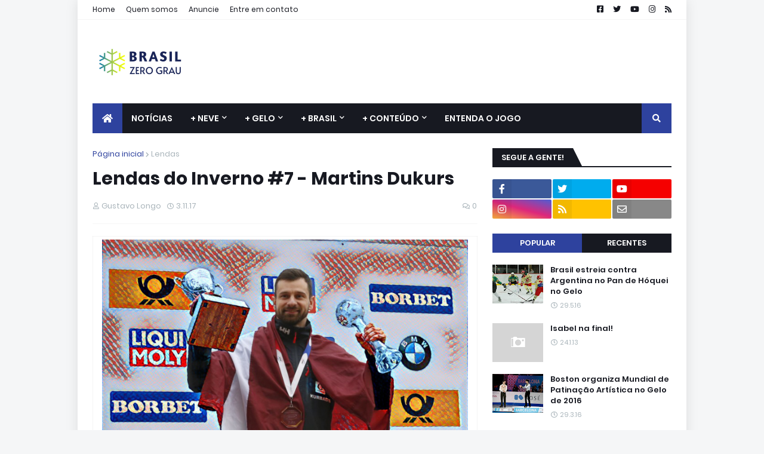

--- FILE ---
content_type: text/html; charset=utf-8
request_url: https://www.google.com/recaptcha/api2/aframe
body_size: 268
content:
<!DOCTYPE HTML><html><head><meta http-equiv="content-type" content="text/html; charset=UTF-8"></head><body><script nonce="Woww_tZnsj0lMKV5GjiFYQ">/** Anti-fraud and anti-abuse applications only. See google.com/recaptcha */ try{var clients={'sodar':'https://pagead2.googlesyndication.com/pagead/sodar?'};window.addEventListener("message",function(a){try{if(a.source===window.parent){var b=JSON.parse(a.data);var c=clients[b['id']];if(c){var d=document.createElement('img');d.src=c+b['params']+'&rc='+(localStorage.getItem("rc::a")?sessionStorage.getItem("rc::b"):"");window.document.body.appendChild(d);sessionStorage.setItem("rc::e",parseInt(sessionStorage.getItem("rc::e")||0)+1);localStorage.setItem("rc::h",'1768792798308');}}}catch(b){}});window.parent.postMessage("_grecaptcha_ready", "*");}catch(b){}</script></body></html>

--- FILE ---
content_type: text/plain
request_url: https://www.google-analytics.com/j/collect?v=1&_v=j102&a=923932903&t=pageview&_s=1&dl=https%3A%2F%2Fwww.brasilzerograu.com.br%2F2017%2F11%2Flendas-inverno-martins-dukurs-skeleton.html&ul=en-us%40posix&dt=Lendas%20do%20Inverno%20%237%20-%20Martins%20Dukurs&sr=1280x720&vp=1280x720&_u=IEBAAEABAAAAACAAI~&jid=2118261035&gjid=1830089544&cid=329422781.1768792795&tid=UA-46064472-1&_gid=1466236860.1768792795&_r=1&_slc=1&z=2143915988
body_size: -453
content:
2,cG-5KC7PRM8WP